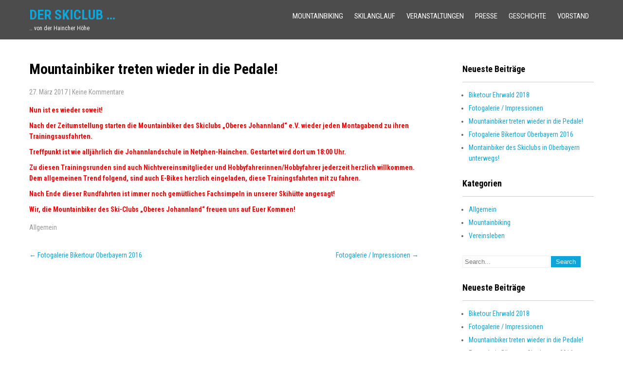

--- FILE ---
content_type: text/html; charset=UTF-8
request_url: http://www.sc-oberes-johannland.de/?p=384
body_size: 8926
content:
 <!DOCTYPE html>
<html lang="de">
<head>
<meta charset="UTF-8">
<meta name="SKYPE_TOOLBAR" content="SKYPE_TOOLBAR_PARSER_COMPATIBLE">
<meta name="viewport" content="width=device-width">
<link rel="profile" href="http://gmpg.org/xfn/11">
<link rel="pingback" href="http://www.sc-oberes-johannland.de/xmlrpc.php">
<link rel="icon" type="image/x-icon" href="http://www.sc-oberes-johannland.de/wp-content/uploads/2019/01/0.png" />
<!--[if lt IE 9]>
<script type="text/javascript" src="http://www.sc-oberes-johannland.de/wp-content/themes/awesomeone-pro/js/html5.js"></script>
<link rel="stylesheet" href="http://www.sc-oberes-johannland.de/wp-content/themes/awesomeone-pro/css/ie.css" type="text/css" media="all" />
<![endif]-->
<title>Mountainbiker treten wieder in die Pedale! &#8211; Der Skiclub &#8230;</title>
<meta name='robots' content='max-image-preview:large' />
<link rel='dns-prefetch' href='//fonts.googleapis.com' />
<link rel="alternate" type="application/rss+xml" title="Der Skiclub ... &raquo; Feed" href="http://www.sc-oberes-johannland.de/?feed=rss2" />
<link rel="alternate" type="application/rss+xml" title="Der Skiclub ... &raquo; Kommentar-Feed" href="http://www.sc-oberes-johannland.de/?feed=comments-rss2" />
<link rel="alternate" title="oEmbed (JSON)" type="application/json+oembed" href="http://www.sc-oberes-johannland.de/index.php?rest_route=%2Foembed%2F1.0%2Fembed&#038;url=http%3A%2F%2Fwww.sc-oberes-johannland.de%2F%3Fp%3D384" />
<link rel="alternate" title="oEmbed (XML)" type="text/xml+oembed" href="http://www.sc-oberes-johannland.de/index.php?rest_route=%2Foembed%2F1.0%2Fembed&#038;url=http%3A%2F%2Fwww.sc-oberes-johannland.de%2F%3Fp%3D384&#038;format=xml" />
<style id='wp-img-auto-sizes-contain-inline-css' type='text/css'>
img:is([sizes=auto i],[sizes^="auto," i]){contain-intrinsic-size:3000px 1500px}
/*# sourceURL=wp-img-auto-sizes-contain-inline-css */
</style>
<style id='wp-emoji-styles-inline-css' type='text/css'>

	img.wp-smiley, img.emoji {
		display: inline !important;
		border: none !important;
		box-shadow: none !important;
		height: 1em !important;
		width: 1em !important;
		margin: 0 0.07em !important;
		vertical-align: -0.1em !important;
		background: none !important;
		padding: 0 !important;
	}
/*# sourceURL=wp-emoji-styles-inline-css */
</style>
<style id='wp-block-library-inline-css' type='text/css'>
:root{--wp-block-synced-color:#7a00df;--wp-block-synced-color--rgb:122,0,223;--wp-bound-block-color:var(--wp-block-synced-color);--wp-editor-canvas-background:#ddd;--wp-admin-theme-color:#007cba;--wp-admin-theme-color--rgb:0,124,186;--wp-admin-theme-color-darker-10:#006ba1;--wp-admin-theme-color-darker-10--rgb:0,107,160.5;--wp-admin-theme-color-darker-20:#005a87;--wp-admin-theme-color-darker-20--rgb:0,90,135;--wp-admin-border-width-focus:2px}@media (min-resolution:192dpi){:root{--wp-admin-border-width-focus:1.5px}}.wp-element-button{cursor:pointer}:root .has-very-light-gray-background-color{background-color:#eee}:root .has-very-dark-gray-background-color{background-color:#313131}:root .has-very-light-gray-color{color:#eee}:root .has-very-dark-gray-color{color:#313131}:root .has-vivid-green-cyan-to-vivid-cyan-blue-gradient-background{background:linear-gradient(135deg,#00d084,#0693e3)}:root .has-purple-crush-gradient-background{background:linear-gradient(135deg,#34e2e4,#4721fb 50%,#ab1dfe)}:root .has-hazy-dawn-gradient-background{background:linear-gradient(135deg,#faaca8,#dad0ec)}:root .has-subdued-olive-gradient-background{background:linear-gradient(135deg,#fafae1,#67a671)}:root .has-atomic-cream-gradient-background{background:linear-gradient(135deg,#fdd79a,#004a59)}:root .has-nightshade-gradient-background{background:linear-gradient(135deg,#330968,#31cdcf)}:root .has-midnight-gradient-background{background:linear-gradient(135deg,#020381,#2874fc)}:root{--wp--preset--font-size--normal:16px;--wp--preset--font-size--huge:42px}.has-regular-font-size{font-size:1em}.has-larger-font-size{font-size:2.625em}.has-normal-font-size{font-size:var(--wp--preset--font-size--normal)}.has-huge-font-size{font-size:var(--wp--preset--font-size--huge)}.has-text-align-center{text-align:center}.has-text-align-left{text-align:left}.has-text-align-right{text-align:right}.has-fit-text{white-space:nowrap!important}#end-resizable-editor-section{display:none}.aligncenter{clear:both}.items-justified-left{justify-content:flex-start}.items-justified-center{justify-content:center}.items-justified-right{justify-content:flex-end}.items-justified-space-between{justify-content:space-between}.screen-reader-text{border:0;clip-path:inset(50%);height:1px;margin:-1px;overflow:hidden;padding:0;position:absolute;width:1px;word-wrap:normal!important}.screen-reader-text:focus{background-color:#ddd;clip-path:none;color:#444;display:block;font-size:1em;height:auto;left:5px;line-height:normal;padding:15px 23px 14px;text-decoration:none;top:5px;width:auto;z-index:100000}html :where(.has-border-color){border-style:solid}html :where([style*=border-top-color]){border-top-style:solid}html :where([style*=border-right-color]){border-right-style:solid}html :where([style*=border-bottom-color]){border-bottom-style:solid}html :where([style*=border-left-color]){border-left-style:solid}html :where([style*=border-width]){border-style:solid}html :where([style*=border-top-width]){border-top-style:solid}html :where([style*=border-right-width]){border-right-style:solid}html :where([style*=border-bottom-width]){border-bottom-style:solid}html :where([style*=border-left-width]){border-left-style:solid}html :where(img[class*=wp-image-]){height:auto;max-width:100%}:where(figure){margin:0 0 1em}html :where(.is-position-sticky){--wp-admin--admin-bar--position-offset:var(--wp-admin--admin-bar--height,0px)}@media screen and (max-width:600px){html :where(.is-position-sticky){--wp-admin--admin-bar--position-offset:0px}}

/*# sourceURL=wp-block-library-inline-css */
</style><style id='global-styles-inline-css' type='text/css'>
:root{--wp--preset--aspect-ratio--square: 1;--wp--preset--aspect-ratio--4-3: 4/3;--wp--preset--aspect-ratio--3-4: 3/4;--wp--preset--aspect-ratio--3-2: 3/2;--wp--preset--aspect-ratio--2-3: 2/3;--wp--preset--aspect-ratio--16-9: 16/9;--wp--preset--aspect-ratio--9-16: 9/16;--wp--preset--color--black: #000000;--wp--preset--color--cyan-bluish-gray: #abb8c3;--wp--preset--color--white: #ffffff;--wp--preset--color--pale-pink: #f78da7;--wp--preset--color--vivid-red: #cf2e2e;--wp--preset--color--luminous-vivid-orange: #ff6900;--wp--preset--color--luminous-vivid-amber: #fcb900;--wp--preset--color--light-green-cyan: #7bdcb5;--wp--preset--color--vivid-green-cyan: #00d084;--wp--preset--color--pale-cyan-blue: #8ed1fc;--wp--preset--color--vivid-cyan-blue: #0693e3;--wp--preset--color--vivid-purple: #9b51e0;--wp--preset--gradient--vivid-cyan-blue-to-vivid-purple: linear-gradient(135deg,rgb(6,147,227) 0%,rgb(155,81,224) 100%);--wp--preset--gradient--light-green-cyan-to-vivid-green-cyan: linear-gradient(135deg,rgb(122,220,180) 0%,rgb(0,208,130) 100%);--wp--preset--gradient--luminous-vivid-amber-to-luminous-vivid-orange: linear-gradient(135deg,rgb(252,185,0) 0%,rgb(255,105,0) 100%);--wp--preset--gradient--luminous-vivid-orange-to-vivid-red: linear-gradient(135deg,rgb(255,105,0) 0%,rgb(207,46,46) 100%);--wp--preset--gradient--very-light-gray-to-cyan-bluish-gray: linear-gradient(135deg,rgb(238,238,238) 0%,rgb(169,184,195) 100%);--wp--preset--gradient--cool-to-warm-spectrum: linear-gradient(135deg,rgb(74,234,220) 0%,rgb(151,120,209) 20%,rgb(207,42,186) 40%,rgb(238,44,130) 60%,rgb(251,105,98) 80%,rgb(254,248,76) 100%);--wp--preset--gradient--blush-light-purple: linear-gradient(135deg,rgb(255,206,236) 0%,rgb(152,150,240) 100%);--wp--preset--gradient--blush-bordeaux: linear-gradient(135deg,rgb(254,205,165) 0%,rgb(254,45,45) 50%,rgb(107,0,62) 100%);--wp--preset--gradient--luminous-dusk: linear-gradient(135deg,rgb(255,203,112) 0%,rgb(199,81,192) 50%,rgb(65,88,208) 100%);--wp--preset--gradient--pale-ocean: linear-gradient(135deg,rgb(255,245,203) 0%,rgb(182,227,212) 50%,rgb(51,167,181) 100%);--wp--preset--gradient--electric-grass: linear-gradient(135deg,rgb(202,248,128) 0%,rgb(113,206,126) 100%);--wp--preset--gradient--midnight: linear-gradient(135deg,rgb(2,3,129) 0%,rgb(40,116,252) 100%);--wp--preset--font-size--small: 13px;--wp--preset--font-size--medium: 20px;--wp--preset--font-size--large: 36px;--wp--preset--font-size--x-large: 42px;--wp--preset--spacing--20: 0.44rem;--wp--preset--spacing--30: 0.67rem;--wp--preset--spacing--40: 1rem;--wp--preset--spacing--50: 1.5rem;--wp--preset--spacing--60: 2.25rem;--wp--preset--spacing--70: 3.38rem;--wp--preset--spacing--80: 5.06rem;--wp--preset--shadow--natural: 6px 6px 9px rgba(0, 0, 0, 0.2);--wp--preset--shadow--deep: 12px 12px 50px rgba(0, 0, 0, 0.4);--wp--preset--shadow--sharp: 6px 6px 0px rgba(0, 0, 0, 0.2);--wp--preset--shadow--outlined: 6px 6px 0px -3px rgb(255, 255, 255), 6px 6px rgb(0, 0, 0);--wp--preset--shadow--crisp: 6px 6px 0px rgb(0, 0, 0);}:where(.is-layout-flex){gap: 0.5em;}:where(.is-layout-grid){gap: 0.5em;}body .is-layout-flex{display: flex;}.is-layout-flex{flex-wrap: wrap;align-items: center;}.is-layout-flex > :is(*, div){margin: 0;}body .is-layout-grid{display: grid;}.is-layout-grid > :is(*, div){margin: 0;}:where(.wp-block-columns.is-layout-flex){gap: 2em;}:where(.wp-block-columns.is-layout-grid){gap: 2em;}:where(.wp-block-post-template.is-layout-flex){gap: 1.25em;}:where(.wp-block-post-template.is-layout-grid){gap: 1.25em;}.has-black-color{color: var(--wp--preset--color--black) !important;}.has-cyan-bluish-gray-color{color: var(--wp--preset--color--cyan-bluish-gray) !important;}.has-white-color{color: var(--wp--preset--color--white) !important;}.has-pale-pink-color{color: var(--wp--preset--color--pale-pink) !important;}.has-vivid-red-color{color: var(--wp--preset--color--vivid-red) !important;}.has-luminous-vivid-orange-color{color: var(--wp--preset--color--luminous-vivid-orange) !important;}.has-luminous-vivid-amber-color{color: var(--wp--preset--color--luminous-vivid-amber) !important;}.has-light-green-cyan-color{color: var(--wp--preset--color--light-green-cyan) !important;}.has-vivid-green-cyan-color{color: var(--wp--preset--color--vivid-green-cyan) !important;}.has-pale-cyan-blue-color{color: var(--wp--preset--color--pale-cyan-blue) !important;}.has-vivid-cyan-blue-color{color: var(--wp--preset--color--vivid-cyan-blue) !important;}.has-vivid-purple-color{color: var(--wp--preset--color--vivid-purple) !important;}.has-black-background-color{background-color: var(--wp--preset--color--black) !important;}.has-cyan-bluish-gray-background-color{background-color: var(--wp--preset--color--cyan-bluish-gray) !important;}.has-white-background-color{background-color: var(--wp--preset--color--white) !important;}.has-pale-pink-background-color{background-color: var(--wp--preset--color--pale-pink) !important;}.has-vivid-red-background-color{background-color: var(--wp--preset--color--vivid-red) !important;}.has-luminous-vivid-orange-background-color{background-color: var(--wp--preset--color--luminous-vivid-orange) !important;}.has-luminous-vivid-amber-background-color{background-color: var(--wp--preset--color--luminous-vivid-amber) !important;}.has-light-green-cyan-background-color{background-color: var(--wp--preset--color--light-green-cyan) !important;}.has-vivid-green-cyan-background-color{background-color: var(--wp--preset--color--vivid-green-cyan) !important;}.has-pale-cyan-blue-background-color{background-color: var(--wp--preset--color--pale-cyan-blue) !important;}.has-vivid-cyan-blue-background-color{background-color: var(--wp--preset--color--vivid-cyan-blue) !important;}.has-vivid-purple-background-color{background-color: var(--wp--preset--color--vivid-purple) !important;}.has-black-border-color{border-color: var(--wp--preset--color--black) !important;}.has-cyan-bluish-gray-border-color{border-color: var(--wp--preset--color--cyan-bluish-gray) !important;}.has-white-border-color{border-color: var(--wp--preset--color--white) !important;}.has-pale-pink-border-color{border-color: var(--wp--preset--color--pale-pink) !important;}.has-vivid-red-border-color{border-color: var(--wp--preset--color--vivid-red) !important;}.has-luminous-vivid-orange-border-color{border-color: var(--wp--preset--color--luminous-vivid-orange) !important;}.has-luminous-vivid-amber-border-color{border-color: var(--wp--preset--color--luminous-vivid-amber) !important;}.has-light-green-cyan-border-color{border-color: var(--wp--preset--color--light-green-cyan) !important;}.has-vivid-green-cyan-border-color{border-color: var(--wp--preset--color--vivid-green-cyan) !important;}.has-pale-cyan-blue-border-color{border-color: var(--wp--preset--color--pale-cyan-blue) !important;}.has-vivid-cyan-blue-border-color{border-color: var(--wp--preset--color--vivid-cyan-blue) !important;}.has-vivid-purple-border-color{border-color: var(--wp--preset--color--vivid-purple) !important;}.has-vivid-cyan-blue-to-vivid-purple-gradient-background{background: var(--wp--preset--gradient--vivid-cyan-blue-to-vivid-purple) !important;}.has-light-green-cyan-to-vivid-green-cyan-gradient-background{background: var(--wp--preset--gradient--light-green-cyan-to-vivid-green-cyan) !important;}.has-luminous-vivid-amber-to-luminous-vivid-orange-gradient-background{background: var(--wp--preset--gradient--luminous-vivid-amber-to-luminous-vivid-orange) !important;}.has-luminous-vivid-orange-to-vivid-red-gradient-background{background: var(--wp--preset--gradient--luminous-vivid-orange-to-vivid-red) !important;}.has-very-light-gray-to-cyan-bluish-gray-gradient-background{background: var(--wp--preset--gradient--very-light-gray-to-cyan-bluish-gray) !important;}.has-cool-to-warm-spectrum-gradient-background{background: var(--wp--preset--gradient--cool-to-warm-spectrum) !important;}.has-blush-light-purple-gradient-background{background: var(--wp--preset--gradient--blush-light-purple) !important;}.has-blush-bordeaux-gradient-background{background: var(--wp--preset--gradient--blush-bordeaux) !important;}.has-luminous-dusk-gradient-background{background: var(--wp--preset--gradient--luminous-dusk) !important;}.has-pale-ocean-gradient-background{background: var(--wp--preset--gradient--pale-ocean) !important;}.has-electric-grass-gradient-background{background: var(--wp--preset--gradient--electric-grass) !important;}.has-midnight-gradient-background{background: var(--wp--preset--gradient--midnight) !important;}.has-small-font-size{font-size: var(--wp--preset--font-size--small) !important;}.has-medium-font-size{font-size: var(--wp--preset--font-size--medium) !important;}.has-large-font-size{font-size: var(--wp--preset--font-size--large) !important;}.has-x-large-font-size{font-size: var(--wp--preset--font-size--x-large) !important;}
/*# sourceURL=global-styles-inline-css */
</style>

<style id='classic-theme-styles-inline-css' type='text/css'>
/*! This file is auto-generated */
.wp-block-button__link{color:#fff;background-color:#32373c;border-radius:9999px;box-shadow:none;text-decoration:none;padding:calc(.667em + 2px) calc(1.333em + 2px);font-size:1.125em}.wp-block-file__button{background:#32373c;color:#fff;text-decoration:none}
/*# sourceURL=/wp-includes/css/classic-themes.min.css */
</style>
<link rel='stylesheet' id='awesome-weather-css' href='http://www.sc-oberes-johannland.de/wp-content/plugins/awesome-weather/awesome-weather.css?ver=6.9' type='text/css' media='all' />
<style id='awesome-weather-inline-css' type='text/css'>
.awesome-weather-wrap { font-family: 'Open Sans', sans-serif; font-weight: 400; font-size: 14px; line-height: 14px; }
/*# sourceURL=awesome-weather-inline-css */
</style>
<link rel='stylesheet' id='opensans-googlefont-css' href='//fonts.googleapis.com/css?family=Open+Sans%3A400&#038;ver=6.9' type='text/css' media='all' />
<link rel='stylesheet' id='awesomeone-gfonts-opensans-css' href='//fonts.googleapis.com/css?family=Open+Sans%3A400%2C600%2C700&#038;ver=6.9' type='text/css' media='all' />
<link rel='stylesheet' id='awesomeone-gfonts-roboto-css' href='//fonts.googleapis.com/css?family=Roboto%3A400%2C100%2C300%2C500%2C700&#038;ver=6.9' type='text/css' media='all' />
<link rel='stylesheet' id='awesomeone-gfonts-roboto-condence-css' href='//fonts.googleapis.com/css?family=Roboto+Condensed%3A400%2C100%2C300%2C500%2C700&#038;ver=6.9' type='text/css' media='all' />
<link rel='stylesheet' id='awesomeone-gfonts-lobster-css' href='//fonts.googleapis.com/css?family=Lobster&#038;ver=6.9' type='text/css' media='all' />
<link rel='stylesheet' id='awesomeone-gfonts-opensanscondensed-css' href='//fonts.googleapis.com/css?family=Open+Sans+Condensed%3A300&#038;ver=6.9' type='text/css' media='all' />
<link rel='stylesheet' id='awesomeone-gfonts-lato-css' href='//fonts.googleapis.com/css?family=Lato%3A400%2C900%2C400italic%2C700%2C300italic%2C300%2C700italic&#038;ver=6.9' type='text/css' media='all' />
<link rel='stylesheet' id='awesomeone-gfonts-body-css' href='//fonts.googleapis.com/css?family=Roboto+Condensed&#038;ver=6.9' type='text/css' media='all' />
<link rel='stylesheet' id='awesomeone-gfonts-logo-css' href='//fonts.googleapis.com/css?family=Roboto+Condensed&#038;ver=6.9' type='text/css' media='all' />
<link rel='stylesheet' id='awesomeone-gfonts-nav-css' href='//fonts.googleapis.com/css?family=Roboto+Condensed&#038;ver=6.9' type='text/css' media='all' />
<link rel='stylesheet' id='awesomeone-gfonts-heading-css' href='//fonts.googleapis.com/css?family=Roboto+Condensed&#038;ver=6.9' type='text/css' media='all' />
<link rel='stylesheet' id='awesomeone-gfonts-slide-css' href='//fonts.googleapis.com/css?family=Roboto+Condensed&#038;ver=6.9' type='text/css' media='all' />
<link rel='stylesheet' id='awesomeone-gfonts-slidedsc-css' href='//fonts.googleapis.com/css?family=Roboto+Condensed&#038;ver=6.9' type='text/css' media='all' />
<link rel='stylesheet' id='awesomeone-gfonts-copyfont-css' href='//fonts.googleapis.com/css?family=Roboto+Condensed&#038;ver=6.9' type='text/css' media='all' />
<link rel='stylesheet' id='awesomeone-basic-style-css' href='http://www.sc-oberes-johannland.de/wp-content/themes/awesomeone-pro/style.css?ver=6.9' type='text/css' media='all' />
<link rel='stylesheet' id='awesomeone-editor-style-css' href='http://www.sc-oberes-johannland.de/wp-content/themes/awesomeone-pro/editor-style.css?ver=6.9' type='text/css' media='all' />
<link rel='stylesheet' id='awesomeone-base-style-css' href='http://www.sc-oberes-johannland.de/wp-content/themes/awesomeone-pro/css/style_base.css?ver=6.9' type='text/css' media='all' />
<link rel='stylesheet' id='awesomeone-responsive-style-css' href='http://www.sc-oberes-johannland.de/wp-content/themes/awesomeone-pro/css/theme-responsive.css?ver=6.9' type='text/css' media='all' />
<link rel='stylesheet' id='awesomeone-nivo-style-css' href='http://www.sc-oberes-johannland.de/wp-content/themes/awesomeone-pro/css/nivo-slider.css?ver=6.9' type='text/css' media='all' />
<link rel='stylesheet' id='awesomeone-prettyphoto-style-css' href='http://www.sc-oberes-johannland.de/wp-content/themes/awesomeone-pro/css/prettyPhoto.css?ver=6.9' type='text/css' media='all' />
<link rel='stylesheet' id='awesomeone-font-awesome-style-css' href='http://www.sc-oberes-johannland.de/wp-content/themes/awesomeone-pro/css/font-awesome.min.css?ver=6.9' type='text/css' media='all' />
<link rel='stylesheet' id='awesomeone-animation-style-css' href='http://www.sc-oberes-johannland.de/wp-content/themes/awesomeone-pro/css/animation.css?ver=6.9' type='text/css' media='all' />
<link rel='stylesheet' id='awesomeone-bxslider-style-css' href='http://www.sc-oberes-johannland.de/wp-content/themes/awesomeone-pro/css/jquery.bxslider.css?ver=6.9' type='text/css' media='all' />
<script type="text/javascript" src="http://www.sc-oberes-johannland.de/wp-includes/js/jquery/jquery.min.js?ver=3.7.1" id="jquery-core-js"></script>
<script type="text/javascript" src="http://www.sc-oberes-johannland.de/wp-includes/js/jquery/jquery-migrate.min.js?ver=3.4.1" id="jquery-migrate-js"></script>
<script type="text/javascript" src="http://www.sc-oberes-johannland.de/wp-content/themes/awesomeone-pro/js/jquery.prettyPhoto.js?ver=6.9" id="awesomeone-prettyphoto-script-js"></script>
<script type="text/javascript" src="http://www.sc-oberes-johannland.de/wp-content/themes/awesomeone-pro/js/custom.js?ver=6.9" id="awesomeone-customscripts-js"></script>
<script type="text/javascript" src="http://www.sc-oberes-johannland.de/wp-content/themes/awesomeone-pro/js/smooth-scroll.js?ver=6.9" id="awesomeone-smooth-scroll-js"></script>
<script type="text/javascript" src="http://www.sc-oberes-johannland.de/wp-content/themes/awesomeone-pro/js/filter-gallery.js?ver=6.9" id="awesomeone-filter-scripts-js"></script>
<script type="text/javascript" src="http://www.sc-oberes-johannland.de/wp-content/themes/awesomeone-pro/js/jquery.bxslider.min.js?ver=6.9" id="awesomeone_bxslider-js"></script>
<link rel="https://api.w.org/" href="http://www.sc-oberes-johannland.de/index.php?rest_route=/" /><link rel="alternate" title="JSON" type="application/json" href="http://www.sc-oberes-johannland.de/index.php?rest_route=/wp/v2/posts/384" /><link rel="EditURI" type="application/rsd+xml" title="RSD" href="http://www.sc-oberes-johannland.de/xmlrpc.php?rsd" />
<meta name="generator" content="WordPress 6.9" />
<link rel="canonical" href="http://www.sc-oberes-johannland.de/?p=384" />
<link rel='shortlink' href='http://www.sc-oberes-johannland.de/?p=384' />
    	
    	<script>
jQuery(window).scroll( function(){
	var wwd = jQuery(window).width();
	if( wwd > 939 ){
		fixedHeader(); 	// fix header on page scroll
	}
});

// function to fix header on page scroll / load
var fixedHeader = function(){
	var hdrHt = jQuery('div.header').height();
	var scrPos = jQuery(window).scrollTop();
	var aBarHt = jQuery('#wpadminbar').height();
	}
			jQuery(window).load(function() {
        jQuery('#slider').nivoSlider({
        	effect:'fade', //sliceDown, sliceDownLeft, sliceUp, sliceUpLeft, sliceUpDown, sliceUpDownLeft, fold, fade, random, slideInRight, slideInLeft, boxRandom, boxRain, boxRainReverse, boxRainGrow, boxRainGrowReverse
		  	animSpeed: 500,
			pauseTime: 3000,
			directionNav: true,
			controlNav: false,
			pauseOnHover: false,
    });
});
		</script>
    <style>body, .top-grey-box, p, .testimonial-section, .feature-box p, .address, #footer .footer-inner p, .right-features .feature-cell .feature-desc, .price-table{font-family:'Roboto Condensed', sans-serif;}body, .contact-form-section .address, .top-grey-box, .testimonial-section .testimonial-box .testimonial-content .testimonial-mid, .right-features .feature-cell, .accordion-box .acc-content, .work-box .work-info, .feature-box{color:#666666;}body{font-size:14px}.header .header-inner .logo h1, .logo a{font-family:Roboto Condensed;color:#0fa5d9;font-size:28px}.header .header-inner .nav ul{font-family:'Roboto Condensed', sans-serif;font-size:15px}.header .header-inner .nav ul li a, .header .header-inner .nav ul li ul li a{color:#ffffff;}#slider .top-bar h2{font-family:Roboto Condensed;color:#ffffff}#slider .top-bar h2{font-size:50px}#slider .top-bar p{font-family:Roboto Condensed;color:#ffffff}#slider .top-bar p{font-size:20px}h2.section-title{font-size:30px}h1, h2, h3, h4, h5, h6, h2.section-title, .team-col h3{font-family:'Roboto Condensed', sans-serif;color:#000000}a{color:#0fa5d9;}a:hover{color:#666666;}.copyright-txt{font-family:Roboto Condensed;color:1}body{background-color:#ffffff;}#services-box{background-color:#ffffff;}#services-box:hover{background-color:#f6f6f8;}a.read-more, input.search-submit, .post-password-form input[type=submit], .photobooth .filter-gallery ul li.current a, .photobooth .filter-gallery ul li:hover a, .cat_comments, #contact input[type="submit"], #commentform input#submit{background-color:#0fa5d9;}a.read-more:hover, input.search-submit:hover, .post-password-form input[type=submit]:hover, #contact input[type="submit"]:hover, #commentform input#submit:hover{background-color:#1789b0;}a.read-more, .common_btn{color:#ffffff;}#services-box h2 span{color:#0fa5d9;}#services-box h2, .fourbox h2, #contact .column-2 h2{color:#444444;}a.common_btn:hover{color:#ffffff;}.social-icons a{background-color:#444444;color:#ffffff}.social-icons a:hover{background-color:#ffffff;color:#0fa5d9}h3.widget-title{color:#000000;}.copyright{color:#ffffff;}.copyright-wrapper{background-color:#2e2e2e;}.photobooth .gallery ul li:hover{ background:#0fa5d9; float:left; background:url(http://www.sc-oberes-johannland.de/wp-content/themes/awesomeone-pro/images/camera-icon.png) 50% 50% no-repeat #0fa5d9; }.nivo-directionNav a{background:url(http://www.sc-oberes-johannland.de/wp-content/themes/awesomeone-pro/images/slide-nav.png) no-repeat scroll 0 0 #000000;}.nivo-controlNav a{background-color:#0fa5d9}.nivo-controlNav a.active{background-color:#1789b0}.pagination ul li span, .pagination ul li a{background:#0fa5d9}.pagination ul li .current, .pagination ul li a:hover{background:#1789b0}#services-box:hover h2, .fourbox:hover h2, .bx-wrapper .testimonials-name{color:#0fa5d9;}a.contact{border:2px solid#ffffff}#services-box{border:1px solid#dfdfdf}#services-box:hover, .fourbox:hover{border-bottom:2px solid#0fa5d9}.fourbox{border-bottom:2px solid#dedee0}#socialsection{background-color:1}section h3{color:#666666;font-size:36px}.team-col{background-color:#ffffff}.team-col:hover{background-color:#0fa5d9}.header{background-color:rgba(0,0,0,0.7)}#slider .top-bar h2, #slider .top-bar p{background-color:rgba(0,0,0,0.5)}</style>    		<style>
					.header{ position:relative !important;}
			</style>
		<style type="text/css">
		
	</style>
	</head>

<body class="wp-singular post-template-default single single-post postid-384 single-format-standard wp-theme-awesomeone-pro group-blog">
<div class="header">
            		<div class="header-inner">
                    		<div class="logo">
                            		<a href="http://www.sc-oberes-johannland.de/">
                                    	    	                                    <h1>Der Skiclub &#8230;</h1>
                                            <span>&#8230; von der Haincher Höhe</span>
                                                                            </a>
                             </div>
                             <div class="header-widget">
                             	                             </div><!-- hedaer-widget -->
                             <div class="toggle">
                            <a class="toggleMenu" href="#">Menu</a>
                            </div>                           
                            <div class="nav">
								<div class="menu-hauptmenue-container"><ul id="menu-hauptmenue" class="menu"><li id="menu-item-87" class="menu-item menu-item-type-post_type menu-item-object-page menu-item-has-children menu-item-87"><a href="http://www.sc-oberes-johannland.de/?page_id=85">Mountainbiking</a>
<ul class="sub-menu">
	<li id="menu-item-129" class="menu-item menu-item-type-post_type menu-item-object-page menu-item-129"><a href="http://www.sc-oberes-johannland.de/?page_id=85">Trainingszeiten</a></li>
	<li id="menu-item-440" class="menu-item menu-item-type-post_type menu-item-object-post menu-item-440"><a href="http://www.sc-oberes-johannland.de/?p=438">Impressionen / Galerie</a></li>
</ul>
</li>
<li id="menu-item-133" class="menu-item menu-item-type-post_type menu-item-object-page menu-item-has-children menu-item-133"><a href="http://www.sc-oberes-johannland.de/?page_id=130">Skilanglauf</a>
<ul class="sub-menu">
	<li id="menu-item-286" class="menu-item menu-item-type-post_type menu-item-object-page menu-item-286"><a href="http://www.sc-oberes-johannland.de/?page_id=284">Loipen- und Schneebericht</a></li>
</ul>
</li>
<li id="menu-item-88" class="menu-item menu-item-type-post_type menu-item-object-page menu-item-has-children menu-item-88"><a href="http://www.sc-oberes-johannland.de/?page_id=83">Veranstaltungen</a>
<ul class="sub-menu">
	<li id="menu-item-125" class="menu-item menu-item-type-post_type menu-item-object-page menu-item-125"><a href="http://www.sc-oberes-johannland.de/?page_id=123">Terminübersicht 2026</a></li>
</ul>
</li>
<li id="menu-item-97" class="menu-item menu-item-type-post_type menu-item-object-page menu-item-97"><a href="http://www.sc-oberes-johannland.de/?page_id=91">Presse</a></li>
<li id="menu-item-36" class="menu-item menu-item-type-post_type menu-item-object-page menu-item-36"><a href="http://www.sc-oberes-johannland.de/?page_id=2">Geschichte</a></li>
<li id="menu-item-64" class="menu-item menu-item-type-post_type menu-item-object-page menu-item-64"><a href="http://www.sc-oberes-johannland.de/?page_id=62">Vorstand</a></li>
</ul></div>                            </div><!-- nav --><div class="clear"></div>
                    </div><!-- header-inner -->
            </div><!-- header -->


      <div class="main-container">
         
<div class="content-area">
    <div class="middle-align content_sidebar">
        <div class="site-main" id="sitemain">
			                <article id="post-384" class="single-post post-384 post type-post status-publish format-standard hentry category-allgemein">

    <header class="entry-header">
        <h1 class="entry-title">Mountainbiker treten wieder in die Pedale!</h1>
    </header><!-- .entry-header -->

    <div class="entry-content">
        <div class="postmeta">
            <div class="post-date">27. März 2017</div><!-- post-date -->
            <div class="post-comment"> | <a href="http://www.sc-oberes-johannland.de/?p=384#respond">Keine Kommentare</a></div>
            <div class="clear"></div>
        </div><!-- postmeta -->
		        <p><span style="color: #ff0000;"><strong>Nun ist es wieder soweit!</strong></span></p>
<p><span style="color: #ff0000;"><strong>Nach der Zeitumstellung starten die Mountainbiker des Skiclubs &#8222;Oberes Johannland&#8220; e.V. wieder jeden Montagabend zu ihren Trainingsausfahrten. </strong></span></p>
<p><span style="color: #ff0000;"><strong>Treffpunkt ist wie alljährlich die Johannlandschule in Netphen-Hainchen. Gestartet wird dort um 18:00 Uhr.</strong></span></p>
<p><span style="color: #ff0000;"><strong>Zu diesen Trainingsrunden sind auch Nichtvereinsmitglieder und Hobbyfahrerinnen/Hobbyfahrer jederzeit herzlich willkommen. Dem allgemeinen Trend folgend, sind auch E-Bikes herzlich eingeladen, diese Trainingsfahrten mit zu fahren.</strong></span></p>
<p><span style="color: #ff0000;"><strong>Nach Ende dieser Rundfahrten ist immer noch gemütliches Fachsimpeln in unserer Skihütte angesagt!</strong></span></p>
<p><span style="color: #ff0000;"><strong>Wir, die Mountainbiker des Ski-Clubs &#8222;Oberes Johannland&#8220; freuen uns auf Euer Kommen!</strong></span></p>
                <div class="postmeta">
            <div class="post-categories"><a href="http://www.sc-oberes-johannland.de/?cat=1" title="View all posts in Allgemein">Allgemein</a></div>
            <div class="post-tags"> </div>
            <div class="clear"></div>
        </div><!-- postmeta -->
    </div><!-- .entry-content -->
   
    <footer class="entry-meta">
            </footer><!-- .entry-meta -->

</article>                	<nav role="navigation" id="nav-below" class="post-navigation">
		<h1 class="screen-reader-text">Post navigation</h1>

	
		<div class="nav-previous"><a href="http://www.sc-oberes-johannland.de/?p=272" rel="prev"><span class="meta-nav">&larr;</span> Fotogalerie Bikertour Oberbayern 2016</a></div>		<div class="nav-next"><a href="http://www.sc-oberes-johannland.de/?p=438" rel="next">Fotogalerie / Impressionen <span class="meta-nav">&rarr;</span></a></div>
			<div class="clear"></div>
	</nav><!-- #nav-below -->
	                                    </div>
        <div id="sidebar" >
    
    
		<aside id="recent-posts-2" class="widget widget_recent_entries">
		<h3 class="widget-title">Neueste Beiträge</h3>
		<ul>
											<li>
					<a href="http://www.sc-oberes-johannland.de/?p=468">Biketour Ehrwald 2018</a>
									</li>
											<li>
					<a href="http://www.sc-oberes-johannland.de/?p=438">Fotogalerie / Impressionen</a>
									</li>
											<li>
					<a href="http://www.sc-oberes-johannland.de/?p=384" aria-current="page">Mountainbiker treten wieder in die Pedale!</a>
									</li>
											<li>
					<a href="http://www.sc-oberes-johannland.de/?p=272">Fotogalerie Bikertour Oberbayern 2016</a>
									</li>
											<li>
					<a href="http://www.sc-oberes-johannland.de/?p=265">Montainbiker des Skiclubs in Oberbayern unterwegs!</a>
									</li>
					</ul>

		</aside><aside id="categories-2" class="widget widget_categories"><h3 class="widget-title">Kategorien</h3>
			<ul>
					<li class="cat-item cat-item-1"><a href="http://www.sc-oberes-johannland.de/?cat=1">Allgemein</a>
</li>
	<li class="cat-item cat-item-4"><a href="http://www.sc-oberes-johannland.de/?cat=4">Mountainbiking</a>
</li>
	<li class="cat-item cat-item-6"><a href="http://www.sc-oberes-johannland.de/?cat=6">Vereinsleben</a>
</li>
			</ul>

			</aside><aside id="search-2" class="widget widget_search"><form role="search" method="get" class="search-form" action="http://www.sc-oberes-johannland.de/">
	<label>
				<input type="search" class="search-field" placeholder="Search..." value="" name="s">
	</label>
	<input type="submit" class="search-submit" value="Search">
</form>
</aside>
		<aside id="recent-posts-4" class="widget widget_recent_entries">
		<h3 class="widget-title">Neueste Beiträge</h3>
		<ul>
											<li>
					<a href="http://www.sc-oberes-johannland.de/?p=468">Biketour Ehrwald 2018</a>
									</li>
											<li>
					<a href="http://www.sc-oberes-johannland.de/?p=438">Fotogalerie / Impressionen</a>
									</li>
											<li>
					<a href="http://www.sc-oberes-johannland.de/?p=384" aria-current="page">Mountainbiker treten wieder in die Pedale!</a>
									</li>
											<li>
					<a href="http://www.sc-oberes-johannland.de/?p=272">Fotogalerie Bikertour Oberbayern 2016</a>
									</li>
					</ul>

		</aside><aside id="nav_menu-4" class="widget widget_nav_menu"><div class="menu-footermenue-container"><ul id="menu-footermenue" class="menu"><li id="menu-item-52" class="menu-item menu-item-type-post_type menu-item-object-page menu-item-privacy-policy menu-item-52"><a rel="privacy-policy" href="http://www.sc-oberes-johannland.de/?page_id=48">Impressum</a></li>
<li id="menu-item-280" class="menu-item menu-item-type-post_type menu-item-object-page menu-item-280"><a href="http://www.sc-oberes-johannland.de/?page_id=123">Terminübersicht 2026</a></li>
</ul></div></aside>	
</div><!-- sidebar -->

        <div class="clear"></div>
    </div>
</div>


        <div class="copyright-wrapper">
        	<div class="inner">
                <div class="footer-menu">
                	                        <div class="menu-footermenue-container"><ul id="menu-footermenue-1" class="menu"><li class="menu-item menu-item-type-post_type menu-item-object-page menu-item-privacy-policy menu-item-52"><a rel="privacy-policy" href="http://www.sc-oberes-johannland.de/?page_id=48">Impressum</a></li>
<li class="menu-item menu-item-type-post_type menu-item-object-page menu-item-280"><a href="http://www.sc-oberes-johannland.de/?page_id=123">Terminübersicht 2026</a></li>
</ul></div>                                    </div><!-- footer-menu -->
                <div class="copyright">
                	                    	<p>&copy; 2025 Skiclub Oberes Johannland</p>               
                                    </div><!-- copyright --><div class="clear"></div>         
            </div><!-- inner -->
        </div>
    </div>
  
<script type="text/javascript" src="http://www.sc-oberes-johannland.de/wp-content/plugins/awesome-weather/js/awesome-weather-widget-frontend.js?ver=1.1" id="awesome_weather-js"></script>
<script id="wp-emoji-settings" type="application/json">
{"baseUrl":"https://s.w.org/images/core/emoji/17.0.2/72x72/","ext":".png","svgUrl":"https://s.w.org/images/core/emoji/17.0.2/svg/","svgExt":".svg","source":{"concatemoji":"http://www.sc-oberes-johannland.de/wp-includes/js/wp-emoji-release.min.js?ver=6.9"}}
</script>
<script type="module">
/* <![CDATA[ */
/*! This file is auto-generated */
const a=JSON.parse(document.getElementById("wp-emoji-settings").textContent),o=(window._wpemojiSettings=a,"wpEmojiSettingsSupports"),s=["flag","emoji"];function i(e){try{var t={supportTests:e,timestamp:(new Date).valueOf()};sessionStorage.setItem(o,JSON.stringify(t))}catch(e){}}function c(e,t,n){e.clearRect(0,0,e.canvas.width,e.canvas.height),e.fillText(t,0,0);t=new Uint32Array(e.getImageData(0,0,e.canvas.width,e.canvas.height).data);e.clearRect(0,0,e.canvas.width,e.canvas.height),e.fillText(n,0,0);const a=new Uint32Array(e.getImageData(0,0,e.canvas.width,e.canvas.height).data);return t.every((e,t)=>e===a[t])}function p(e,t){e.clearRect(0,0,e.canvas.width,e.canvas.height),e.fillText(t,0,0);var n=e.getImageData(16,16,1,1);for(let e=0;e<n.data.length;e++)if(0!==n.data[e])return!1;return!0}function u(e,t,n,a){switch(t){case"flag":return n(e,"\ud83c\udff3\ufe0f\u200d\u26a7\ufe0f","\ud83c\udff3\ufe0f\u200b\u26a7\ufe0f")?!1:!n(e,"\ud83c\udde8\ud83c\uddf6","\ud83c\udde8\u200b\ud83c\uddf6")&&!n(e,"\ud83c\udff4\udb40\udc67\udb40\udc62\udb40\udc65\udb40\udc6e\udb40\udc67\udb40\udc7f","\ud83c\udff4\u200b\udb40\udc67\u200b\udb40\udc62\u200b\udb40\udc65\u200b\udb40\udc6e\u200b\udb40\udc67\u200b\udb40\udc7f");case"emoji":return!a(e,"\ud83e\u1fac8")}return!1}function f(e,t,n,a){let r;const o=(r="undefined"!=typeof WorkerGlobalScope&&self instanceof WorkerGlobalScope?new OffscreenCanvas(300,150):document.createElement("canvas")).getContext("2d",{willReadFrequently:!0}),s=(o.textBaseline="top",o.font="600 32px Arial",{});return e.forEach(e=>{s[e]=t(o,e,n,a)}),s}function r(e){var t=document.createElement("script");t.src=e,t.defer=!0,document.head.appendChild(t)}a.supports={everything:!0,everythingExceptFlag:!0},new Promise(t=>{let n=function(){try{var e=JSON.parse(sessionStorage.getItem(o));if("object"==typeof e&&"number"==typeof e.timestamp&&(new Date).valueOf()<e.timestamp+604800&&"object"==typeof e.supportTests)return e.supportTests}catch(e){}return null}();if(!n){if("undefined"!=typeof Worker&&"undefined"!=typeof OffscreenCanvas&&"undefined"!=typeof URL&&URL.createObjectURL&&"undefined"!=typeof Blob)try{var e="postMessage("+f.toString()+"("+[JSON.stringify(s),u.toString(),c.toString(),p.toString()].join(",")+"));",a=new Blob([e],{type:"text/javascript"});const r=new Worker(URL.createObjectURL(a),{name:"wpTestEmojiSupports"});return void(r.onmessage=e=>{i(n=e.data),r.terminate(),t(n)})}catch(e){}i(n=f(s,u,c,p))}t(n)}).then(e=>{for(const n in e)a.supports[n]=e[n],a.supports.everything=a.supports.everything&&a.supports[n],"flag"!==n&&(a.supports.everythingExceptFlag=a.supports.everythingExceptFlag&&a.supports[n]);var t;a.supports.everythingExceptFlag=a.supports.everythingExceptFlag&&!a.supports.flag,a.supports.everything||((t=a.source||{}).concatemoji?r(t.concatemoji):t.wpemoji&&t.twemoji&&(r(t.twemoji),r(t.wpemoji)))});
//# sourceURL=http://www.sc-oberes-johannland.de/wp-includes/js/wp-emoji-loader.min.js
/* ]]> */
</script>

</body>
</html>

--- FILE ---
content_type: application/javascript
request_url: http://www.sc-oberes-johannland.de/wp-content/themes/awesomeone-pro/js/filter-gallery.js?ver=6.9
body_size: 323
content:
jQuery(document).ready(function() {
	jQuery('ul#filter a').click(function() {
		var filter_a = jQuery(this);

		filter_a.css('outline','none');
		jQuery('ul#filter .current').removeClass('current');
		filter_a.parent().addClass('current');

		var filterVal = filter_a.text().toLowerCase().replace(' ','-');

		if(filterVal === 'all') {
			jQuery('ul#portfolio li.hidden').fadeIn('slow').removeClass('hidden');
		} else {
			jQuery('ul#portfolio li').each(function() {
				var portfolio_li = jQuery(this);

				if(!portfolio_li.hasClass(filterVal)) {
					portfolio_li.fadeOut('normal').addClass('hidden');
				} else {
					portfolio_li.fadeIn('slow').removeClass('hidden');
				}
			});
		}

		return false;
	});
});